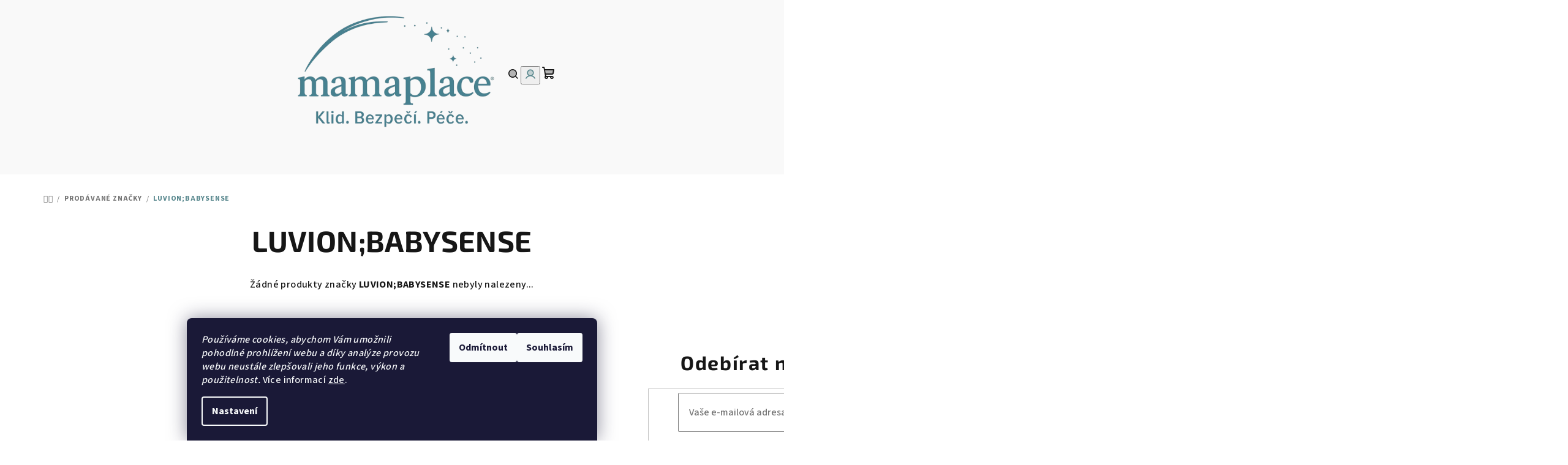

--- FILE ---
content_type: text/html; charset=utf-8
request_url: https://www.mamaplace.cz/znacka/luvion-babysense/
body_size: 18704
content:
<!doctype html><html lang="cs" dir="ltr" class="header-background-light external-fonts-loaded"><head><meta charset="utf-8" /><meta name="viewport" content="width=device-width,initial-scale=1" /><title>LUVION;BABYSENSE - MamaPlace</title><link rel="preconnect" href="https://cdn.myshoptet.com" /><link rel="dns-prefetch" href="https://cdn.myshoptet.com" /><link rel="preload" href="https://cdn.myshoptet.com/prj/dist/master/cms/libs/jquery/jquery-1.11.3.min.js" as="script" /><link href="https://cdn.myshoptet.com/prj/dist/master/cms/templates/frontend_templates/shared/css/font-face/source-sans-3.css" rel="stylesheet"><link href="https://cdn.myshoptet.com/prj/dist/master/cms/templates/frontend_templates/shared/css/font-face/exo-2.css" rel="stylesheet"><link href="https://cdn.myshoptet.com/prj/dist/master/shop/dist/font-shoptet-14.css.d90e56d0dd782c13aabd.css" rel="stylesheet"><script>
dataLayer = [];
dataLayer.push({'shoptet' : {
    "pageId": -24,
    "pageType": "article",
    "currency": "CZK",
    "currencyInfo": {
        "decimalSeparator": ",",
        "exchangeRate": 1,
        "priceDecimalPlaces": 2,
        "symbol": "K\u010d",
        "symbolLeft": 0,
        "thousandSeparator": " "
    },
    "language": "cs",
    "projectId": 358031,
    "cartInfo": {
        "id": null,
        "freeShipping": false,
        "freeShippingFrom": 999,
        "leftToFreeGift": {
            "formattedPrice": "0 K\u010d",
            "priceLeft": 0
        },
        "freeGift": false,
        "leftToFreeShipping": {
            "priceLeft": 999,
            "dependOnRegion": 0,
            "formattedPrice": "999 K\u010d"
        },
        "discountCoupon": [],
        "getNoBillingShippingPrice": {
            "withoutVat": 0,
            "vat": 0,
            "withVat": 0
        },
        "cartItems": [],
        "taxMode": "ORDINARY"
    },
    "cart": [],
    "customer": {
        "priceRatio": 1,
        "priceListId": 1,
        "groupId": null,
        "registered": false,
        "mainAccount": false
    }
}});
dataLayer.push({'cookie_consent' : {
    "marketing": "denied",
    "analytics": "denied"
}});
document.addEventListener('DOMContentLoaded', function() {
    shoptet.consent.onAccept(function(agreements) {
        if (agreements.length == 0) {
            return;
        }
        dataLayer.push({
            'cookie_consent' : {
                'marketing' : (agreements.includes(shoptet.config.cookiesConsentOptPersonalisation)
                    ? 'granted' : 'denied'),
                'analytics': (agreements.includes(shoptet.config.cookiesConsentOptAnalytics)
                    ? 'granted' : 'denied')
            },
            'event': 'cookie_consent'
        });
    });
});
</script>
<meta property="og:type" content="website"><meta property="og:site_name" content="mamaplace.cz"><meta property="og:url" content="https://www.mamaplace.cz/znacka/luvion-babysense/"><meta property="og:title" content="LUVION;BABYSENSE - MamaPlace"><meta name="author" content="MamaPlace"><meta name="web_author" content="Shoptet.cz"><meta name="dcterms.rightsHolder" content="www.mamaplace.cz"><meta name="robots" content="index,follow"><meta property="og:image" content="https://cdn.myshoptet.com/usr/www.mamaplace.cz/user/front_images/ogImage/hp.jpg?t=1769740497"><meta property="og:description" content="LUVION;BABYSENSE"><meta name="description" content="LUVION;BABYSENSE"><style>:root {--color-primary: #F9F9F9;--color-primary-h: 0;--color-primary-s: 0%;--color-primary-l: 98%;--color-primary-hover: #E2EBEC;--color-primary-hover-h: 186;--color-primary-hover-s: 21%;--color-primary-hover-l: 91%;--color-secondary: #56868C;--color-secondary-h: 187;--color-secondary-s: 24%;--color-secondary-l: 44%;--color-secondary-hover: #56868C;--color-secondary-hover-h: 187;--color-secondary-hover-s: 24%;--color-secondary-hover-l: 44%;--color-tertiary: #F9F9F9;--color-tertiary-h: 0;--color-tertiary-s: 0%;--color-tertiary-l: 98%;--color-tertiary-hover: #161616;--color-tertiary-hover-h: 0;--color-tertiary-hover-s: 0%;--color-tertiary-hover-l: 9%;--color-header-background: #ffffff;--template-font: "Source Sans 3";--template-headings-font: "Exo 2";--header-background-url: url("[data-uri]");--cookies-notice-background: #1A1937;--cookies-notice-color: #F8FAFB;--cookies-notice-button-hover: #f5f5f5;--cookies-notice-link-hover: #27263f;--templates-update-management-preview-mode-content: "Náhled aktualizací šablony je aktivní pro váš prohlížeč."}</style>
    
    <link href="https://cdn.myshoptet.com/prj/dist/master/shop/dist/main-14.less.49334c2a0bd7c3ed0f9c.css" rel="stylesheet" />
                <link href="https://cdn.myshoptet.com/prj/dist/master/shop/dist/mobile-header-v1-14.less.10721fb2626f6cacd20c.css" rel="stylesheet" />
    
    <script>var shoptet = shoptet || {};</script>
    <script src="https://cdn.myshoptet.com/prj/dist/master/shop/dist/main-3g-header.js.27c4444ba5dd6be3416d.js"></script>
<!-- User include --><!-- api 427(81) html code header -->
<link rel="stylesheet" href="https://cdn.myshoptet.com/usr/api2.dklab.cz/user/documents/_doplnky/instagram/358031/11/358031_11.css" type="text/css" /><style>
        :root {
            --dklab-instagram-header-color: #000000;  
            --dklab-instagram-header-background: #DDDDDD;  
            --dklab-instagram-font-weight: 700;
            --dklab-instagram-font-size: 180%;
            --dklab-instagram-logoUrl: url(https://cdn.myshoptet.com/usr/api2.dklab.cz/user/documents/_doplnky/instagram/img/logo-duha.png); 
            --dklab-instagram-logo-size-width: 40px;
            --dklab-instagram-logo-size-height: 40px;                        
            --dklab-instagram-hover-content: 0;                        
            --dklab-instagram-padding: 2px;                        
            --dklab-instagram-border-color: #888888;
            
        }
        </style>
<!-- api 473(125) html code header -->

                <style>
                    #order-billing-methods .radio-wrapper[data-guid="2a61f56a-5352-11ec-90ab-b8ca3a6a5ac4"]:not(.cgapplepay), #order-billing-methods .radio-wrapper[data-guid="ee401e35-9b1e-11ed-90ab-b8ca3a6a5ac4"]:not(.cggooglepay), #order-billing-methods .radio-wrapper[data-guid="ee535807-9b1e-11ed-90ab-b8ca3a6a5ac4"]:not(.cggooglepay) {
                        display: none;
                    }
                </style>
                <script type="text/javascript">
                    document.addEventListener('DOMContentLoaded', function() {
                        if (getShoptetDataLayer('pageType') === 'billingAndShipping') {
                            
                try {
                    if (window.ApplePaySession && window.ApplePaySession.canMakePayments()) {
                        
                        if (document.querySelector('#order-billing-methods .radio-wrapper[data-guid="2a61f56a-5352-11ec-90ab-b8ca3a6a5ac4"]')) {
                            document.querySelector('#order-billing-methods .radio-wrapper[data-guid="2a61f56a-5352-11ec-90ab-b8ca3a6a5ac4"]').classList.add('cgapplepay');
                        }
                        
                    }
                } catch (err) {} 
            
                            
                const cgBaseCardPaymentMethod = {
                        type: 'CARD',
                        parameters: {
                            allowedAuthMethods: ["PAN_ONLY", "CRYPTOGRAM_3DS"],
                            allowedCardNetworks: [/*"AMEX", "DISCOVER", "INTERAC", "JCB",*/ "MASTERCARD", "VISA"]
                        }
                };
                
                function cgLoadScript(src, callback)
                {
                    var s,
                        r,
                        t;
                    r = false;
                    s = document.createElement('script');
                    s.type = 'text/javascript';
                    s.src = src;
                    s.onload = s.onreadystatechange = function() {
                        if ( !r && (!this.readyState || this.readyState == 'complete') )
                        {
                            r = true;
                            callback();
                        }
                    };
                    t = document.getElementsByTagName('script')[0];
                    t.parentNode.insertBefore(s, t);
                } 
                
                function cgGetGoogleIsReadyToPayRequest() {
                    return Object.assign(
                        {},
                        {
                            apiVersion: 2,
                            apiVersionMinor: 0
                        },
                        {
                            allowedPaymentMethods: [cgBaseCardPaymentMethod]
                        }
                    );
                }

                function onCgGooglePayLoaded() {
                    let paymentsClient = new google.payments.api.PaymentsClient({environment: 'PRODUCTION'});
                    paymentsClient.isReadyToPay(cgGetGoogleIsReadyToPayRequest()).then(function(response) {
                        if (response.result) {
                            
                        if (document.querySelector('#order-billing-methods .radio-wrapper[data-guid="ee401e35-9b1e-11ed-90ab-b8ca3a6a5ac4"]')) {
                            document.querySelector('#order-billing-methods .radio-wrapper[data-guid="ee401e35-9b1e-11ed-90ab-b8ca3a6a5ac4"]').classList.add('cggooglepay');
                        }
                        

                        if (document.querySelector('#order-billing-methods .radio-wrapper[data-guid="ee535807-9b1e-11ed-90ab-b8ca3a6a5ac4"]')) {
                            document.querySelector('#order-billing-methods .radio-wrapper[data-guid="ee535807-9b1e-11ed-90ab-b8ca3a6a5ac4"]').classList.add('cggooglepay');
                        }
                        	 	 	 	 	 
                        }
                    })
                    .catch(function(err) {});
                }
                
                cgLoadScript('https://pay.google.com/gp/p/js/pay.js', onCgGooglePayLoaded);
            
                        }
                    });
                </script> 
                
<!-- api 608(256) html code header -->
<link rel="stylesheet" href="https://cdn.myshoptet.com/usr/api2.dklab.cz/user/documents/_doplnky/bannery/358031/3580/358031_3580.css" type="text/css" /><style>
        :root {
            --dklab-bannery-b-hp-padding: 15px;
            --dklab-bannery-b-hp-box-padding: 0px;
            --dklab-bannery-b-hp-big-screen: 33.333%;
            --dklab-bannery-b-hp-medium-screen: 33.333%;
            --dklab-bannery-b-hp-small-screen: 33.333%;
            --dklab-bannery-b-hp-tablet-screen: 33.333%;
            --dklab-bannery-b-hp-mobile-screen: 100%;

            --dklab-bannery-i-hp-icon-color: #56868C;
            --dklab-bannery-i-hp-color: #56868C;
            --dklab-bannery-i-hp-background: #FFFFFF;            
            
            --dklab-bannery-i-d-icon-color: #4EB1BA;
            --dklab-bannery-i-d-color: #4EB1BA;
            --dklab-bannery-i-d-background: #FFFFFF;


            --dklab-bannery-i-hp-w-big-screen: 4;
            --dklab-bannery-i-hp-w-medium-screen: 4;
            --dklab-bannery-i-hp-w-small-screen: 4;
            --dklab-bannery-i-hp-w-tablet-screen: 4;
            --dklab-bannery-i-hp-w-mobile-screen: 2;
            
            --dklab-bannery-i-d-w-big-screen: 4;
            --dklab-bannery-i-d-w-medium-screen: 4;
            --dklab-bannery-i-d-w-small-screen: 4;
            --dklab-bannery-i-d-w-tablet-screen: 4;
            --dklab-bannery-i-d-w-mobile-screen: 2;

        }</style>
<!-- service 427(81) html code header -->
<link rel="stylesheet" href="https://cdn.myshoptet.com/usr/api2.dklab.cz/user/documents/_doplnky/instagram/font/instagramplus.css" type="text/css" />

<!-- service 608(256) html code header -->
<link rel="stylesheet" href="https://cdn.myshoptet.com/usr/api.dklab.cz/user/documents/fontawesome/css/all.css?v=1.02" type="text/css" />
<!-- project html code header -->
<!-- Elfsight Announcement Bar | Banerek na SNUZA CZ -->
<script src="https://static.elfsight.com/platform/platform.js" async></script>
<div class="elfsight-app-15e4b126-6e0b-4d4d-8a52-9872b02892d3" data-elfsight-app-lazy></div>




<!-- Elfsight Button | Sleva 10 % za trpělivost” -->
<script src="https://elfsightcdn.com/platform.js" async></script>
<div class="elfsight-app-84582943-1cf4-4e51-88fb-0cfabedbd39b" data-elfsight-app-lazy></div>




<!-- Elfsight Popup | Natulino wraca do czech -->
<script src="https://elfsightcdn.com/platform.js" async></script>
<div class="elfsight-app-b4d7ded0-cb03-4bae-94af-e6986a2fabca" data-elfsight-app-lazy></div>



<!-- MailerLite Universal -->
<script>
    (function(w,d,e,u,f,l,n){w[f]=w[f]||function(){(w[f].q=w[f].q||[])
    .push(arguments);},l=d.createElement(e),l.async=1,l.src=u,
    n=d.getElementsByTagName(e)[0],n.parentNode.insertBefore(l,n);})
    (window,document,'script','https://assets.mailerlite.com/js/universal.js','ml');
    ml('account', '131851');
</script>
<!-- End MailerLite Universal -->

<!-- Elfsight Button | Poradnik mamaplace cz -->
<script src="https://elfsightcdn.com/platform.js" async></script>
<div class="elfsight-app-a979eb0b-d393-4746-9005-9f76419acc1e" data-elfsight-app-lazy></div>

<!-- Elfsight Popup | Poradnik Natulino Copy -->
<script src="https://elfsightcdn.com/platform.js" async></script>
<div class="elfsight-app-8a0b90e2-9012-41c3-9229-68b5a527484d" data-elfsight-app-lazy></div>

<!-- /User include --><link rel="shortcut icon" href="/favicon.ico" type="image/x-icon" /><link rel="canonical" href="https://www.mamaplace.cz/znacka/luvion-babysense/" />    <script>
        var _hwq = _hwq || [];
        _hwq.push(['setKey', 'BC35BB971171B2E2382F29CE35372629']);
        _hwq.push(['setTopPos', '30']);
        _hwq.push(['showWidget', '22']);
        (function() {
            var ho = document.createElement('script');
            ho.src = 'https://cz.im9.cz/direct/i/gjs.php?n=wdgt&sak=BC35BB971171B2E2382F29CE35372629';
            var s = document.getElementsByTagName('script')[0]; s.parentNode.insertBefore(ho, s);
        })();
    </script>
    <!-- Global site tag (gtag.js) - Google Analytics -->
    <script async src="https://www.googletagmanager.com/gtag/js?id=UA-9736616-28"></script>
    <script>
        
        window.dataLayer = window.dataLayer || [];
        function gtag(){dataLayer.push(arguments);}
        

                    console.debug('default consent data');

            gtag('consent', 'default', {"ad_storage":"denied","analytics_storage":"denied","ad_user_data":"denied","ad_personalization":"denied","wait_for_update":500});
            dataLayer.push({
                'event': 'default_consent'
            });
        
        gtag('js', new Date());

                gtag('config', 'UA-9736616-28', { 'groups': "UA" });
        
        
        
        
        
        
        
        
        
        
        
        
        
        
        
        
        
        
        
        
        document.addEventListener('DOMContentLoaded', function() {
            if (typeof shoptet.tracking !== 'undefined') {
                for (var id in shoptet.tracking.bannersList) {
                    gtag('event', 'view_promotion', {
                        "send_to": "UA",
                        "promotions": [
                            {
                                "id": shoptet.tracking.bannersList[id].id,
                                "name": shoptet.tracking.bannersList[id].name,
                                "position": shoptet.tracking.bannersList[id].position
                            }
                        ]
                    });
                }
            }

            shoptet.consent.onAccept(function(agreements) {
                if (agreements.length !== 0) {
                    console.debug('gtag consent accept');
                    var gtagConsentPayload =  {
                        'ad_storage': agreements.includes(shoptet.config.cookiesConsentOptPersonalisation)
                            ? 'granted' : 'denied',
                        'analytics_storage': agreements.includes(shoptet.config.cookiesConsentOptAnalytics)
                            ? 'granted' : 'denied',
                                                                                                'ad_user_data': agreements.includes(shoptet.config.cookiesConsentOptPersonalisation)
                            ? 'granted' : 'denied',
                        'ad_personalization': agreements.includes(shoptet.config.cookiesConsentOptPersonalisation)
                            ? 'granted' : 'denied',
                        };
                    console.debug('update consent data', gtagConsentPayload);
                    gtag('consent', 'update', gtagConsentPayload);
                    dataLayer.push(
                        { 'event': 'update_consent' }
                    );
                }
            });
        });
    </script>
</head><body class="desktop id--24 in-znacka template-14 type-manufacturer-detail one-column-body columns-4 smart-labels-active ums_forms_redesign--off ums_a11y_category_page--on ums_discussion_rating_forms--off ums_flags_display_unification--on ums_a11y_login--on mobile-header-version-1"><noscript>
    <style>
        #header {
            padding-top: 0;
            position: relative !important;
            top: 0;
        }
        .header-navigation {
            position: relative !important;
        }
        .overall-wrapper {
            margin: 0 !important;
        }
        body:not(.ready) {
            visibility: visible !important;
        }
    </style>
    <div class="no-javascript">
        <div class="no-javascript__title">Musíte změnit nastavení vašeho prohlížeče</div>
        <div class="no-javascript__text">Podívejte se na: <a href="https://www.google.com/support/bin/answer.py?answer=23852">Jak povolit JavaScript ve vašem prohlížeči</a>.</div>
        <div class="no-javascript__text">Pokud používáte software na blokování reklam, může být nutné povolit JavaScript z této stránky.</div>
        <div class="no-javascript__text">Děkujeme.</div>
    </div>
</noscript>

        <div id="fb-root"></div>
        <script>
            window.fbAsyncInit = function() {
                FB.init({
                    autoLogAppEvents : true,
                    xfbml            : true,
                    version          : 'v24.0'
                });
            };
        </script>
        <script async defer crossorigin="anonymous" src="https://connect.facebook.net/cs_CZ/sdk.js#xfbml=1&version=v24.0"></script>    <div class="siteCookies siteCookies--bottom siteCookies--dark js-siteCookies" role="dialog" data-testid="cookiesPopup" data-nosnippet>
        <div class="siteCookies__form">
            <div class="siteCookies__content">
                <div class="siteCookies__text">
                    <em>Používáme cookies, abychom Vám umožnili pohodlné prohlížení webu a díky analýze provozu webu neustále zlepšovali jeho funkce, výkon a použitelnost.</em> Více informací <a href="http://www.mamaplace.cz/podminky-ochrany-osobnich-udaju/" target="\">zde</a>.
                </div>
                <p class="siteCookies__links">
                    <button class="siteCookies__link js-cookies-settings" aria-label="Nastavení cookies" data-testid="cookiesSettings">Nastavení</button>
                </p>
            </div>
            <div class="siteCookies__buttonWrap">
                                    <button class="siteCookies__button js-cookiesConsentSubmit" value="reject" aria-label="Odmítnout cookies" data-testid="buttonCookiesReject">Odmítnout</button>
                                <button class="siteCookies__button js-cookiesConsentSubmit" value="all" aria-label="Přijmout cookies" data-testid="buttonCookiesAccept">Souhlasím</button>
            </div>
        </div>
        <script>
            document.addEventListener("DOMContentLoaded", () => {
                const siteCookies = document.querySelector('.js-siteCookies');
                document.addEventListener("scroll", shoptet.common.throttle(() => {
                    const st = document.documentElement.scrollTop;
                    if (st > 1) {
                        siteCookies.classList.add('siteCookies--scrolled');
                    } else {
                        siteCookies.classList.remove('siteCookies--scrolled');
                    }
                }, 100));
            });
        </script>
    </div>
<a href="#content" class="skip-link sr-only">Přejít na obsah</a><div class="overall-wrapper"><header id="header">
        <div class="header-top">
            <div class="container navigation-wrapper header-top-wrapper">
                <div class="navigation-tools">
                                    </div>
                <div class="site-name"><a href="/" data-testid="linkWebsiteLogo"><img src="https://cdn.myshoptet.com/usr/www.mamaplace.cz/user/logos/mamaplace_logo_bez_t__a.png" alt="MamaPlace" fetchpriority="low" /></a></div>                <div class="navigation-buttons">
                    <a href="#" class="toggle-window" data-target="search" data-testid="linkSearchIcon"><i class="icon-search"></i><span class="sr-only">Hledat</span></a>
                                                                                                                                            <button class="top-nav-button top-nav-button-login toggle-window" type="button" data-target="login" aria-haspopup="dialog" aria-expanded="false" aria-controls="login" data-testid="signin">
                                        <i class="icon-login"></i><span class="sr-only">Přihlášení</span>
                                    </button>
                                                                                                                                
    <a href="/kosik/" class="btn btn-icon toggle-window cart-count" data-target="cart" data-testid="headerCart" rel="nofollow" aria-haspopup="dialog" aria-expanded="false" aria-controls="cart-widget">
        <span class="icon-cart"></span>
                <span class="sr-only">Nákupní košík</span>
        
    
            </a>
                    <a href="#" class="toggle-window" data-target="navigation" data-testid="hamburgerMenu"></a>
                </div>
                <div class="user-action">
                                            <div class="user-action-in">
            <div id="login" class="user-action-login popup-widget login-widget" role="dialog" aria-labelledby="loginHeading">
        <div class="popup-widget-inner">
                            <h2 id="loginHeading">Přihlášení k vašemu účtu</h2><div id="customerLogin"><form action="/action/Customer/Login/" method="post" id="formLoginIncluded" class="csrf-enabled formLogin" data-testid="formLogin"><input type="hidden" name="referer" value="" /><div class="form-group"><div class="input-wrapper email js-validated-element-wrapper no-label"><input type="email" name="email" class="form-control" autofocus placeholder="E-mailová adresa (např. jan@novak.cz)" data-testid="inputEmail" autocomplete="email" required /></div></div><div class="form-group"><div class="input-wrapper password js-validated-element-wrapper no-label"><input type="password" name="password" class="form-control" placeholder="Heslo" data-testid="inputPassword" autocomplete="current-password" required /><span class="no-display">Nemůžete vyplnit toto pole</span><input type="text" name="surname" value="" class="no-display" /></div></div><div class="form-group"><div class="login-wrapper"><button type="submit" class="btn btn-secondary btn-text btn-login" data-testid="buttonSubmit">Přihlásit se</button><div class="password-helper"><a href="/registrace/" data-testid="signup" rel="nofollow">Nová registrace</a><a href="/klient/zapomenute-heslo/" rel="nofollow">Zapomenuté heslo</a></div></div></div></form>
</div>                    </div>
    </div>

        <div id="cart-widget" class="user-action-cart popup-widget cart-widget loader-wrapper" data-testid="popupCartWidget" role="dialog" aria-hidden="true">
        <div class="popup-widget-inner cart-widget-inner place-cart-here">
            <div class="loader-overlay">
                <div class="loader"></div>
            </div>
        </div>
    </div>

        <div class="user-action-search popup-widget search-widget search stay-open" itemscope itemtype="https://schema.org/WebSite" data-testid="searchWidget">
        <span href="#" class="search-widget-close toggle-window" data-target="search" data-testid="linkSearchIcon"></span>
        <meta itemprop="headline" content="Prodávané značky"/><meta itemprop="url" content="https://www.mamaplace.cz"/><meta itemprop="text" content="LUVION;BABYSENSE"/>        <form action="/action/ProductSearch/prepareString/" method="post"
    id="formSearchForm" class="search-form compact-form js-search-main"
    itemprop="potentialAction" itemscope itemtype="https://schema.org/SearchAction" data-testid="searchForm">
    <fieldset>
        <meta itemprop="target"
            content="https://www.mamaplace.cz/vyhledavani/?string={string}"/>
        <input type="hidden" name="language" value="cs"/>
        
    <span class="search-form-input-group">
        
    <span class="search-input-icon" aria-hidden="true"></span>

<input
    type="search"
    name="string"
        class="query-input form-control search-input js-search-input"
    placeholder="Napište, co hledáte"
    autocomplete="off"
    required
    itemprop="query-input"
    aria-label="Vyhledávání"
    data-testid="searchInput"
>
        <button type="submit" class="btn btn-default search-button" data-testid="searchBtn">Hledat</button>
    </span>

    </fieldset>
</form>
    </div>
</div>
                                    </div>
            </div>
        </div>
        <div class="header-bottom">
            <div class="navigation-wrapper header-bottom-wrapper">
                <nav id="navigation" aria-label="Hlavní menu" data-collapsible="true"><div class="navigation-in menu"><ul class="menu-level-1" role="menubar" data-testid="headerMenuItems"><li class="menu-item-966 ext" role="none"><a href="/natulino-spaci-pytle/" data-testid="headerMenuItem" role="menuitem" aria-haspopup="true" aria-expanded="false"><b>Spací pytle</b><span class="submenu-arrow"></span></a><ul class="menu-level-2" aria-label="Spací pytle" tabindex="-1" role="menu"><li class="menu-item-1700" role="none"><a href="/zaco/" class="menu-image" data-testid="headerMenuItem" tabindex="-1" aria-hidden="true"><img src="data:image/svg+xml,%3Csvg%20width%3D%22140%22%20height%3D%22100%22%20xmlns%3D%22http%3A%2F%2Fwww.w3.org%2F2000%2Fsvg%22%3E%3C%2Fsvg%3E" alt="" aria-hidden="true" width="140" height="100"  data-src="https://cdn.myshoptet.com/usr/www.mamaplace.cz/user/categories/thumb/kopia_img_3615.jpg" fetchpriority="low" /></a><div><a href="/zaco/" data-testid="headerMenuItem" role="menuitem"><span>Za co si maminky zamilovaly spací pytle Natulino?</span></a>
                        </div></li><li class="menu-item-1671" role="none"><a href="/jak-vybrat-spacacek/" class="menu-image" data-testid="headerMenuItem" tabindex="-1" aria-hidden="true"><img src="data:image/svg+xml,%3Csvg%20width%3D%22140%22%20height%3D%22100%22%20xmlns%3D%22http%3A%2F%2Fwww.w3.org%2F2000%2Fsvg%22%3E%3C%2Fsvg%3E" alt="" aria-hidden="true" width="140" height="100"  data-src="https://cdn.myshoptet.com/usr/www.mamaplace.cz/user/categories/thumb/8ad4b87a-86f1-4742-b770-d5e32b9dc153.jpg" fetchpriority="low" /></a><div><a href="/jak-vybrat-spacacek/" data-testid="headerMenuItem" role="menuitem"><span>Jak vybrat spacáček?</span></a>
                        </div></li><li class="menu-item-969 has-third-level" role="none"><a href="/letni-spaci-pytel-natulino-superlite/" class="menu-image" data-testid="headerMenuItem" tabindex="-1" aria-hidden="true"><img src="data:image/svg+xml,%3Csvg%20width%3D%22140%22%20height%3D%22100%22%20xmlns%3D%22http%3A%2F%2Fwww.w3.org%2F2000%2Fsvg%22%3E%3C%2Fsvg%3E" alt="" aria-hidden="true" width="140" height="100"  data-src="https://cdn.myshoptet.com/usr/www.mamaplace.cz/user/categories/thumb/pol_pl_spiworek-do-spania-dla-niemowlat-natulino-r-naturals-ciemnorozowy-100-organic-cotton-gots-21-24-c-2-warstwowy-nieocieplony-9010_1.png" fetchpriority="low" /></a><div><a href="/letni-spaci-pytel-natulino-superlite/" data-testid="headerMenuItem" role="menuitem"><span>Letní spací pytel SUPERLITE</span></a>
                                                    <ul class="menu-level-3" role="menu">
                                                                    <li class="menu-item-999" role="none">
                                        <a href="/velikost-n--0---3-mesicu/" data-testid="headerMenuItem" role="menuitem">
                                            Velikost N (0 – 3 měsíců)</a>                                    </li>
                                                                    <li class="menu-item-990" role="none">
                                        <a href="/velikost-s--0---6-mesicu/" data-testid="headerMenuItem" role="menuitem">
                                            Velikost S (0 – 6 měsíců)</a>                                    </li>
                                                                    <li class="menu-item-993" role="none">
                                        <a href="/velikost-m--6---12-mesicu/" data-testid="headerMenuItem" role="menuitem">
                                            Velikost M (6 – 12 měsíců)</a>                                    </li>
                                                                    <li class="menu-item-996" role="none">
                                        <a href="/velikost-l--12---18-mesicu/" data-testid="headerMenuItem" role="menuitem">
                                            Velikost L (12 – 18 měsíců)</a>                                    </li>
                                                            </ul>
                        </div></li><li class="menu-item-1014 has-third-level" role="none"><a href="/spaci-pytel-jaro-podzim-babycomfort/" class="menu-image" data-testid="headerMenuItem" tabindex="-1" aria-hidden="true"><img src="data:image/svg+xml,%3Csvg%20width%3D%22140%22%20height%3D%22100%22%20xmlns%3D%22http%3A%2F%2Fwww.w3.org%2F2000%2Fsvg%22%3E%3C%2Fsvg%3E" alt="" aria-hidden="true" width="140" height="100"  data-src="https://cdn.myshoptet.com/usr/www.mamaplace.cz/user/categories/thumb/pol_pl_spiworek-do-spania-dla-niemowlat-natulino-r-naturals-bezowy-100-organic-cotton-gots-21-24-c-2-warstwowy-nieocieplony-9006_2.png" fetchpriority="low" /></a><div><a href="/spaci-pytel-jaro-podzim-babycomfort/" data-testid="headerMenuItem" role="menuitem"><span>Celoroční lehké spací pytle</span></a>
                                                    <ul class="menu-level-3" role="menu">
                                                                    <li class="menu-item-1017" role="none">
                                        <a href="/velikost-n--0---3-mesice/" data-testid="headerMenuItem" role="menuitem">
                                            Velikost N (0 – 3 měsíce)</a>                                    </li>
                                                                    <li class="menu-item-1020" role="none">
                                        <a href="/velikost-s--0---6-mesicu-2/" data-testid="headerMenuItem" role="menuitem">
                                            Velikost S (0 – 6 měsíců)</a>                                    </li>
                                                                    <li class="menu-item-1023" role="none">
                                        <a href="/velikost-m--6---12-mesicu-2/" data-testid="headerMenuItem" role="menuitem">
                                            Velikost M (6 – 12 měsíců)</a>                                    </li>
                                                                    <li class="menu-item-1026" role="none">
                                        <a href="/velikost-l--12---18-mesicu-2/" data-testid="headerMenuItem" role="menuitem">
                                            Velikost L (12 – 18 měsíců)</a>                                    </li>
                                                                    <li class="menu-item-1182" role="none">
                                        <a href="/velikost-l-s--nohavicemi--vel--80-92/" data-testid="headerMenuItem" role="menuitem">
                                            Velikost L s  nohavicemi (vel. 80/92)</a>                                    </li>
                                                                    <li class="menu-item-1185" role="none">
                                        <a href="/velikost-xl-s-nohavicemi--vel--92-110/" data-testid="headerMenuItem" role="menuitem">
                                            Velikost XL s nohavicemi (vel. 92/110)</a>                                    </li>
                                                            </ul>
                        </div></li><li class="menu-item-1038 has-third-level" role="none"><a href="/zimni-spaci-pytel-cosynites/" class="menu-image" data-testid="headerMenuItem" tabindex="-1" aria-hidden="true"><img src="data:image/svg+xml,%3Csvg%20width%3D%22140%22%20height%3D%22100%22%20xmlns%3D%22http%3A%2F%2Fwww.w3.org%2F2000%2Fsvg%22%3E%3C%2Fsvg%3E" alt="" aria-hidden="true" width="140" height="100"  data-src="https://cdn.myshoptet.com/usr/www.mamaplace.cz/user/categories/thumb/pol_pl_spiworek-do-spania-dla-niemowlat-natulino-r-naturals-seledyn-100-organic-cotton-gots-21-24-c-2-warstwowy-nieocieplony-9008_1.png" fetchpriority="low" /></a><div><a href="/zimni-spaci-pytel-cosynites/" data-testid="headerMenuItem" role="menuitem"><span>Celoroční teplé spací pytle</span></a>
                                                    <ul class="menu-level-3" role="menu">
                                                                    <li class="menu-item-1041" role="none">
                                        <a href="/velikost-n--0---3-mesice-2/" data-testid="headerMenuItem" role="menuitem">
                                            Velikost N (0 – 3 měsíce)</a>                                    </li>
                                                                    <li class="menu-item-1044" role="none">
                                        <a href="/velikost-s--0---6-mesicu-3/" data-testid="headerMenuItem" role="menuitem">
                                            Velikost S (0 – 6 měsíců)</a>                                    </li>
                                                                    <li class="menu-item-1047" role="none">
                                        <a href="/velikost-m--6---12-mesicu-3/" data-testid="headerMenuItem" role="menuitem">
                                            Velikost M (6 – 12 měsíců)</a>                                    </li>
                                                                    <li class="menu-item-1053" role="none">
                                        <a href="/velikost-l--12---18-mesicu-3/" data-testid="headerMenuItem" role="menuitem">
                                            Velikost L (12 – 18 měsíců)</a>                                    </li>
                                                            </ul>
                        </div></li><li class="menu-item-1176 has-third-level" role="none"><a href="/spaci-pytel-s--nohavicemi-natulino-little-walkers/" class="menu-image" data-testid="headerMenuItem" tabindex="-1" aria-hidden="true"><img src="data:image/svg+xml,%3Csvg%20width%3D%22140%22%20height%3D%22100%22%20xmlns%3D%22http%3A%2F%2Fwww.w3.org%2F2000%2Fsvg%22%3E%3C%2Fsvg%3E" alt="" aria-hidden="true" width="140" height="100"  data-src="https://cdn.myshoptet.com/usr/www.mamaplace.cz/user/categories/thumb/pol_pl_spiworek-do-spania-z-nogawkami-natulino-r-naturals-little-walkers-ciemnoniebieski-100-organic-cotton-gots-21-24-c-2-warstwowy-nieocieplony-9030_2.jpg" fetchpriority="low" /></a><div><a href="/spaci-pytel-s--nohavicemi-natulino-little-walkers/" data-testid="headerMenuItem" role="menuitem"><span>Spací pytel s  nohavicemi LITTLE WALKERS</span></a>
                                                    <ul class="menu-level-3" role="menu">
                                                                    <li class="menu-item-1347" role="none">
                                        <a href="/letni-spaci-pytel-s-nohavicemi/" data-testid="headerMenuItem" role="menuitem">
                                            Letní spací pytel s nohavicemi</a>                                    </li>
                                                                    <li class="menu-item-1179" role="none">
                                        <a href="/spaci-pytel-natulino--babycomfort/" data-testid="headerMenuItem" role="menuitem">
                                            Celoroční lehké spací pytle</a>                                    </li>
                                                                    <li class="menu-item-1218" role="none">
                                        <a href="/zimni-spaci-pytel-s-nohavicemi/" data-testid="headerMenuItem" role="menuitem">
                                            Celoroční teplé spací pytle</a>                                    </li>
                                                            </ul>
                        </div></li><li class="menu-item-1736" role="none"><a href="/pureair/" class="menu-image" data-testid="headerMenuItem" tabindex="-1" aria-hidden="true"><img src="data:image/svg+xml,%3Csvg%20width%3D%22140%22%20height%3D%22100%22%20xmlns%3D%22http%3A%2F%2Fwww.w3.org%2F2000%2Fsvg%22%3E%3C%2Fsvg%3E" alt="" aria-hidden="true" width="140" height="100"  data-src="https://cdn.myshoptet.com/usr/www.mamaplace.cz/user/categories/thumb/projekt_bez_nazwy_(9).png" fetchpriority="low" /></a><div><a href="/pureair/" data-testid="headerMenuItem" role="menuitem"><span>MAMAPLACE - LIMITOVANÁ VÁNOČNÍ EDICE</span></a>
                        </div></li></ul></li>
<li class="menu-item-1212 ext" role="none"><a href="/monitory-dechu/" data-testid="headerMenuItem" role="menuitem" aria-haspopup="true" aria-expanded="false"><b>Monitory dechu</b><span class="submenu-arrow"></span></a><ul class="menu-level-2" aria-label="Monitory dechu" tabindex="-1" role="menu"><li class="menu-item-1131 has-third-level" role="none"><a href="/snuza-monitory-dechu/" class="menu-image" data-testid="headerMenuItem" tabindex="-1" aria-hidden="true"><img src="data:image/svg+xml,%3Csvg%20width%3D%22140%22%20height%3D%22100%22%20xmlns%3D%22http%3A%2F%2Fwww.w3.org%2F2000%2Fsvg%22%3E%3C%2Fsvg%3E" alt="" aria-hidden="true" width="140" height="100"  data-src="https://cdn.myshoptet.com/usr/www.mamaplace.cz/user/categories/thumb/snuza_hero-1.png" fetchpriority="low" /></a><div><a href="/snuza-monitory-dechu/" data-testid="headerMenuItem" role="menuitem"><span>Snuza monitory dechu</span></a>
                                                    <ul class="menu-level-3" role="menu">
                                                                    <li class="menu-item-1134" role="none">
                                        <a href="/zvyhodnene-sady-3/" data-testid="headerMenuItem" role="menuitem">
                                            Zvýhodněné sady</a>                                    </li>
                                                                    <li class="menu-item-1170" role="none">
                                        <a href="/snuza-pico/" data-testid="headerMenuItem" role="menuitem">
                                            SNUZA PICO 2</a>                                    </li>
                                                                    <li class="menu-item-1173" role="none">
                                        <a href="/snuza-hero-md/" data-testid="headerMenuItem" role="menuitem">
                                            SNUZA HERO MD</a>                                    </li>
                                                            </ul>
                        </div></li><li class="menu-item-1098 has-third-level" role="none"><a href="/babysense-monitory/" class="menu-image" data-testid="headerMenuItem" tabindex="-1" aria-hidden="true"><img src="data:image/svg+xml,%3Csvg%20width%3D%22140%22%20height%3D%22100%22%20xmlns%3D%22http%3A%2F%2Fwww.w3.org%2F2000%2Fsvg%22%3E%3C%2Fsvg%3E" alt="" aria-hidden="true" width="140" height="100"  data-src="https://cdn.myshoptet.com/usr/www.mamaplace.cz/user/categories/thumb/bs_7.jpg" fetchpriority="low" /></a><div><a href="/babysense-monitory/" data-testid="headerMenuItem" role="menuitem"><span>Babysense monitory</span></a>
                                                    <ul class="menu-level-3" role="menu">
                                                                    <li class="menu-item-1104" role="none">
                                        <a href="/zvyhodnene-sady-2/" data-testid="headerMenuItem" role="menuitem">
                                            Zvýhodněné sady</a>                                    </li>
                                                            </ul>
                        </div></li><li class="menu-item-1629" role="none"><a href="/prispevek-pojistovny-na-nakup-monitoru/" class="menu-image" data-testid="headerMenuItem" tabindex="-1" aria-hidden="true"><img src="data:image/svg+xml,%3Csvg%20width%3D%22140%22%20height%3D%22100%22%20xmlns%3D%22http%3A%2F%2Fwww.w3.org%2F2000%2Fsvg%22%3E%3C%2Fsvg%3E" alt="" aria-hidden="true" width="140" height="100"  data-src="https://cdn.myshoptet.com/usr/www.mamaplace.cz/user/categories/thumb/cpzp-logo-anniversary.png" fetchpriority="low" /></a><div><a href="/prispevek-pojistovny-na-nakup-monitoru/" data-testid="headerMenuItem" role="menuitem"><span>Příspěvek pojišťovny na nákup monitoru</span></a>
                        </div></li></ul></li>
<li class="menu-item-975 ext" role="none"><a href="/luvion-detske-videochuvicky/" data-testid="headerMenuItem" role="menuitem" aria-haspopup="true" aria-expanded="false"><b>Videochůvičky</b><span class="submenu-arrow"></span></a><ul class="menu-level-2" aria-label="Videochůvičky" tabindex="-1" role="menu"><li class="menu-item-1706" role="none"><a href="/top5/" class="menu-image" data-testid="headerMenuItem" tabindex="-1" aria-hidden="true"><img src="data:image/svg+xml,%3Csvg%20width%3D%22140%22%20height%3D%22100%22%20xmlns%3D%22http%3A%2F%2Fwww.w3.org%2F2000%2Fsvg%22%3E%3C%2Fsvg%3E" alt="" aria-hidden="true" width="140" height="100"  data-src="https://cdn.myshoptet.com/usr/www.mamaplace.cz/user/categories/thumb/yyyy1.jpg" fetchpriority="low" /></a><div><a href="/top5/" data-testid="headerMenuItem" role="menuitem"><span>TOP 5</span></a>
                        </div></li><li class="menu-item-1715" role="none"><a href="/chuvicky-s-video-displejem/" class="menu-image" data-testid="headerMenuItem" tabindex="-1" aria-hidden="true"><img src="data:image/svg+xml,%3Csvg%20width%3D%22140%22%20height%3D%22100%22%20xmlns%3D%22http%3A%2F%2Fwww.w3.org%2F2000%2Fsvg%22%3E%3C%2Fsvg%3E" alt="" aria-hidden="true" width="140" height="100"  data-src="https://cdn.myshoptet.com/usr/www.mamaplace.cz/user/categories/thumb/yyyy1-1.jpg" fetchpriority="low" /></a><div><a href="/chuvicky-s-video-displejem/" data-testid="headerMenuItem" role="menuitem"><span>Chůvičky s video displejem</span></a>
                        </div></li><li class="menu-item-1712" role="none"><a href="/wi-fi-chuvicky-do-telefonu/" class="menu-image" data-testid="headerMenuItem" tabindex="-1" aria-hidden="true"><img src="data:image/svg+xml,%3Csvg%20width%3D%22140%22%20height%3D%22100%22%20xmlns%3D%22http%3A%2F%2Fwww.w3.org%2F2000%2Fsvg%22%3E%3C%2Fsvg%3E" alt="" aria-hidden="true" width="140" height="100"  data-src="https://cdn.myshoptet.com/usr/www.mamaplace.cz/user/categories/thumb/x6.png" fetchpriority="low" /></a><div><a href="/wi-fi-chuvicky-do-telefonu/" data-testid="headerMenuItem" role="menuitem"><span>Wi-Fi chůvičky do telefonu</span></a>
                        </div></li><li class="menu-item-1697" role="none"><a href="/chuvicky-ai-s-umelou-inteligenci/" class="menu-image" data-testid="headerMenuItem" tabindex="-1" aria-hidden="true"><img src="data:image/svg+xml,%3Csvg%20width%3D%22140%22%20height%3D%22100%22%20xmlns%3D%22http%3A%2F%2Fwww.w3.org%2F2000%2Fsvg%22%3E%3C%2Fsvg%3E" alt="" aria-hidden="true" width="140" height="100"  data-src="https://cdn.myshoptet.com/usr/www.mamaplace.cz/user/categories/thumb/___.jpg" fetchpriority="low" /></a><div><a href="/chuvicky-ai-s-umelou-inteligenci/" data-testid="headerMenuItem" role="menuitem"><span>Chůvičky AI</span></a>
                        </div></li><li class="menu-item-1718" role="none"><a href="/chuvicky-connect-2v1---s-displejem-a-wi-fi/" class="menu-image" data-testid="headerMenuItem" tabindex="-1" aria-hidden="true"><img src="data:image/svg+xml,%3Csvg%20width%3D%22140%22%20height%3D%22100%22%20xmlns%3D%22http%3A%2F%2Fwww.w3.org%2F2000%2Fsvg%22%3E%3C%2Fsvg%3E" alt="" aria-hidden="true" width="140" height="100"  data-src="https://cdn.myshoptet.com/usr/www.mamaplace.cz/user/categories/thumb/x3.png" fetchpriority="low" /></a><div><a href="/chuvicky-connect-2v1---s-displejem-a-wi-fi/" data-testid="headerMenuItem" role="menuitem"><span>Chůvičky Connect 2v1 – s displejem a Wi-Fi</span></a>
                        </div></li><li class="menu-item-1101" role="none"><a href="/chuvicka-s-monitorem-dechu/" class="menu-image" data-testid="headerMenuItem" tabindex="-1" aria-hidden="true"><img src="data:image/svg+xml,%3Csvg%20width%3D%22140%22%20height%3D%22100%22%20xmlns%3D%22http%3A%2F%2Fwww.w3.org%2F2000%2Fsvg%22%3E%3C%2Fsvg%3E" alt="" aria-hidden="true" width="140" height="100"  data-src="https://cdn.myshoptet.com/usr/www.mamaplace.cz/user/categories/thumb/pol_pm_elektroniczna-niania-luvion-essential-3-5-z-monitorem-oddechu-babysense-7-8109_8.png" fetchpriority="low" /></a><div><a href="/chuvicka-s-monitorem-dechu/" data-testid="headerMenuItem" role="menuitem"><span>Chůvička s monitorem dechu</span></a>
                        </div></li><li class="menu-item-1146" role="none"><a href="/pridavne-kamery/" class="menu-image" data-testid="headerMenuItem" tabindex="-1" aria-hidden="true"><img src="data:image/svg+xml,%3Csvg%20width%3D%22140%22%20height%3D%22100%22%20xmlns%3D%22http%3A%2F%2Fwww.w3.org%2F2000%2Fsvg%22%3E%3C%2Fsvg%3E" alt="" aria-hidden="true" width="140" height="100"  data-src="https://cdn.myshoptet.com/usr/www.mamaplace.cz/user/categories/thumb/pol_pl_luvion-r-prestige-touch-2-dodatkowa-kamera-8389_1.jpg" fetchpriority="low" /></a><div><a href="/pridavne-kamery/" data-testid="headerMenuItem" role="menuitem"><span>Přídavné kamery</span></a>
                        </div></li></ul></li>
<li class="menu-item-1703" role="none"><a href="/uspavace/" data-testid="headerMenuItem" role="menuitem" aria-expanded="false"><b>Lampičky a uspávače</b></a></li>
<li class="menu-item-1688" role="none"><a href="/totalni-vyprodej-2025/" data-testid="headerMenuItem" role="menuitem" aria-expanded="false"><b>Totální výprodej hraček</b></a></li>
<li class="menu-item--51" role="none"><a href="/hodnoceni-obchodu/" data-testid="headerMenuItem" role="menuitem" aria-expanded="false"><b>Hodnocení obchodu</b></a></li>
</ul>
    <ul class="navigationActions" role="menu">
                            <li role="none">
                                    <a href="/login/?backTo=%2Fznacka%2Fluvion-babysense%2F" rel="nofollow" data-testid="signin" role="menuitem"><span>Přihlášení</span></a>
                            </li>
                        </ul>
</div><span class="navigation-close"></span></nav><div class="menu-helper" data-testid="hamburgerMenu"><span>Více</span></div>
            </div>
        </div>
    </header><!-- / header -->

    

<div id="content-wrapper" class="container content-wrapper">
    
                                <div class="breadcrumbs navigation-home-icon-wrapper" itemscope itemtype="https://schema.org/BreadcrumbList">
                                                                            <span id="navigation-first" data-basetitle="MamaPlace" itemprop="itemListElement" itemscope itemtype="https://schema.org/ListItem">
                <a href="/" itemprop="item" class="navigation-home-icon"><span class="sr-only" itemprop="name">Domů</span></a>
                <span class="navigation-bullet">/</span>
                <meta itemprop="position" content="1" />
            </span>
                                <span id="navigation-1" itemprop="itemListElement" itemscope itemtype="https://schema.org/ListItem">
                <a href="/znacka/" itemprop="item" data-testid="breadcrumbsSecondLevel"><span itemprop="name">Prodávané značky</span></a>
                <span class="navigation-bullet">/</span>
                <meta itemprop="position" content="2" />
            </span>
                                            <span id="navigation-2" itemprop="itemListElement" itemscope itemtype="https://schema.org/ListItem" data-testid="breadcrumbsLastLevel">
                <meta itemprop="item" content="https://www.mamaplace.cz/znacka/luvion-babysense/" />
                <meta itemprop="position" content="3" />
                <span itemprop="name" data-title="LUVION;BABYSENSE">LUVION;BABYSENSE</span>
            </span>
            </div>
            
    <div class="content-wrapper-in">
                <main id="content" class="content wide">
                                <div class="manufacturerDetail">
        <h1 class="category-title" data-testid="titleCategory">LUVION;BABYSENSE</h1>
                
    </div>
    <div id="filters-wrapper"></div>
                <div class="category-perex">
            Žádné produkty značky <strong>LUVION;BABYSENSE</strong> nebyly nalezeny...
        </div>
                        </main>
    </div>
    
    
    
</div>
        
            <div class="full-width footer-newsletter-full-width">
            <div class="container-full-width">
                <div class="footer-newsletter">
                    <h2>Odebírat newsletter</h2>
                    <form action="/action/MailForm/subscribeToNewsletters/" method="post" id="formNewsletter" class="subscribe-form compact-form">
    <fieldset>
        <input type="hidden" name="formId" value="2" />
                <span class="no-display">Nevyplňujte toto pole:</span>
        <input type="text" name="surname" class="no-display" />
        <div class="validator-msg-holder js-validated-element-wrapper">
            <input type="email" name="email" class="form-control" placeholder="Vaše e-mailová adresa" required />
        </div>
                                <br />
            <div>
                                    <div class="form-group js-validated-element-wrapper consents consents-first">
            <input
                type="hidden"
                name="consents[]"
                id="newsletterConsents31"
                value="31"
                                                        data-special-message="validatorConsent"
                            />
                                        <label for="newsletterConsents31" class="whole-width">
                                        Vložením e-mailu souhlasíte s <a href="/podminky-ochrany-osobnich-udaju/" target="_blank" rel="noopener noreferrer">podmínkami ochrany osobních údajů</a>
                </label>
                    </div>
                </div>
                        <button type="submit" class="btn btn-default btn-arrow-right"><span class="sr-only">Přihlásit se</span></button>
    </fieldset>
</form>

                </div>
            </div>
        </div>
    
        
                            <footer id="footer">
                    <h2 class="sr-only">Zápatí</h2>
                    
        
                                                                <div class="container footer-rows">
                            
                                    


<div class="row custom-footer elements-6">
                    
        <div class="custom-footer__contact col-sm-6 col-lg-4">
                                                                                                            <h4><span>Kontakt</span></h4>


    <div class="contact-box no-image" data-testid="contactbox">
                
        <ul>
                            <li>
                    <span class="mail" data-testid="contactboxEmail">
                                                    <a href="mailto:info&#64;mamaplace.cz">info<!---->&#64;<!---->mamaplace.cz</a>
                                            </span>
                </li>
            
                            <li>
                    <span class="tel">
                                                    <span data-testid="contactboxPhone">+ 420 604 795 010 (Po, Út, St, Pá od 8:00-14:00). +420 737 885 289 (Po, Út, St, Čt, Pá od 9:00-15:00)</span>
                                            </span>
                </li>
            
            
            
            <li class="social-icon-list">
            <a href="https://www.facebook.com/natulinocz" title="Facebook" target="_blank" class="social-icon facebook" data-testid="contactboxFacebook"></a>
        </li>
    
    
            <li class="social-icon-list">
            <a href="https://www.instagram.com/natulino_mamaplace/" title="Instagram" target="_blank" class="social-icon instagram" data-testid="contactboxInstagram"></a>
        </li>
    
    
    
    
    

        </ul>

    </div>


<script type="application/ld+json">
    {
        "@context" : "https://schema.org",
        "@type" : "Organization",
        "name" : "MamaPlace",
        "url" : "https://www.mamaplace.cz",
                "employee" : "NSP Czechia s.r.o.",
                    "email" : "info@mamaplace.cz",
                            "telephone" : "+ 420 604 795 010 (Po, Út, St, Pá od 8:00-14:00). +420 737 885 289 (Po, Út, St, Čt, Pá od 9:00-15:00)",
                                
                                                                                            "sameAs" : ["https://www.facebook.com/natulinocz\", \"\", \"https://www.instagram.com/natulino_mamaplace/"]
            }
</script>

                                                        </div>
                    
        <div class="custom-footer__articles col-sm-6 col-lg-4">
                                                                                                                        <h4><span>Informace pro vás</span></h4>
    <ul>
                    <li><a href="/obchodni-podminky/">Obchodní podmínky</a></li>
                    <li><a href="/podminky-ochrany-osobnich-udaju/">Podmínky ochrany osobních údajů </a></li>
                    <li><a href="/vraceni-zbozi-a-reklamace/">Dodací a dopravní podmínky</a></li>
                    <li><a href="/vraceni-zbozi-a-reklamace-2/">Vrácení zboží a reklamace</a></li>
                    <li><a href="/jak-overujeme-recenze/">Jak ověřujeme recenze</a></li>
            </ul>

                                                        </div>
                    
        <div class="custom-footer__section1 col-sm-6 col-lg-4">
                                                                                                                                    
        <h4><span>blog</span></h4>
                    <div class="news-item-widget">
                                <h5 >
                <a href="/blog/5-duvodu--proc-jsou-spaci-pytle-pro-deti-lepsi-nez-zavinovacky/">5 důvodů, proč jsou spací pytle pro děti lepší než zavinovačky</a></h5>
                                    <time datetime="2023-05-12">
                        12.5.2023
                    </time>
                                            </div>
                    <div class="news-item-widget">
                                <h5 >
                <a href="/blog/proc-ukladat-deti-ke-spanku-pouze-na-zada/">Proč ukládat děti ke spánku pouze na záda?</a></h5>
                                    <time datetime="2023-03-20">
                        20.3.2023
                    </time>
                                            </div>
                    <div class="news-item-widget">
                                <h5 >
                <a href="/blog/jak-vybrat-spaci-pytel/">Jak vybrat spací pytel</a></h5>
                                    <time datetime="2020-10-19">
                        19.10.2020
                    </time>
                                            </div>
                    

                                                        </div>
                    
        <div class="custom-footer__instagram col-sm-6 col-lg-4">
                                                                                                                        <h4><span>Instagram</span></h4>
        <div class="instagram-widget columns-3">
            <a href="https://www.instagram.com/p/DUDZsuyCJ28/" target="_blank">
            <img
                                    src="[data-uri]"
                                            data-src="https://cdn.myshoptet.com/usr/www.mamaplace.cz/user/system/instagram/320_623787456_18310132702255884_4329373855955746530_n.jpg"
                                                    alt="🇨🇿 Mamaplace doporučuje elektronickou chůvičku YOKO X5 ❤️ Protože klid a bezpečí jsou naší prioritou 🥰 Odkaz na obchod..."
                                    data-thumbnail-small="https://cdn.myshoptet.com/usr/www.mamaplace.cz/user/system/instagram/320_623787456_18310132702255884_4329373855955746530_n.jpg"
                    data-thumbnail-medium="https://cdn.myshoptet.com/usr/www.mamaplace.cz/user/system/instagram/658_623787456_18310132702255884_4329373855955746530_n.jpg"
                            />
        </a>
            <a href="https://www.instagram.com/p/DT0QRdViHmc/" target="_blank">
            <img
                                    src="[data-uri]"
                                            data-src="https://cdn.myshoptet.com/usr/www.mamaplace.cz/user/system/instagram/320_620985806_18309245647255884_3176786837077797039_n.jpg"
                                                    alt="🇨🇿 Nesklouzává, neposouvá se, ani když se miminko vrtí 😆 Spací pytel Natulino zůstává vždy na svém místě ❤️ Klikněte na..."
                                    data-thumbnail-small="https://cdn.myshoptet.com/usr/www.mamaplace.cz/user/system/instagram/320_620985806_18309245647255884_3176786837077797039_n.jpg"
                    data-thumbnail-medium="https://cdn.myshoptet.com/usr/www.mamaplace.cz/user/system/instagram/658_620985806_18309245647255884_3176786837077797039_n.jpg"
                            />
        </a>
            <a href="https://www.instagram.com/p/DTfNG_kiKa7/" target="_blank">
            <img
                                    src="[data-uri]"
                                            data-src="https://cdn.myshoptet.com/usr/www.mamaplace.cz/user/system/instagram/320_615792054_18308322478255884_2666795766150368193_n.jpg"
                                                    alt="🇨🇿 Rána ve spacích pytlících Natulino jsou ta nejlepší 🤍 Podívej se na všechny barvy na webu (odkaz v bio ⬆️) 🇸🇰 Rána v..."
                                    data-thumbnail-small="https://cdn.myshoptet.com/usr/www.mamaplace.cz/user/system/instagram/320_615792054_18308322478255884_2666795766150368193_n.jpg"
                    data-thumbnail-medium="https://cdn.myshoptet.com/usr/www.mamaplace.cz/user/system/instagram/658_615792054_18308322478255884_2666795766150368193_n.jpg"
                            />
        </a>
            <a href="https://www.instagram.com/p/DTNFnsKCDpc/" target="_blank">
            <img
                                    src="[data-uri]"
                                            data-src="https://cdn.myshoptet.com/usr/www.mamaplace.cz/user/system/instagram/320_611660830_18307645756255884_1016742803615891518_n.jpg"
                                                    alt="🇨🇿 Nakoukněte do Natulino a objevte nový rozměr bezpečnosti 👶🏼 Podívejte se na odkaz v našem bio ❤️ 🇸🇰 Nahliadnite do..."
                                    data-thumbnail-small="https://cdn.myshoptet.com/usr/www.mamaplace.cz/user/system/instagram/320_611660830_18307645756255884_1016742803615891518_n.jpg"
                    data-thumbnail-medium="https://cdn.myshoptet.com/usr/www.mamaplace.cz/user/system/instagram/658_611660830_18307645756255884_1016742803615891518_n.jpg"
                            />
        </a>
            <a href="https://www.instagram.com/p/DSZUhZeiNTO/" target="_blank">
            <img
                                    src="[data-uri]"
                                            data-src="https://cdn.myshoptet.com/usr/www.mamaplace.cz/user/system/instagram/320_591172466_18305469496255884_7622639459860240812_n.jpg"
                                                    alt="🇨🇿 Nesklouzává, neposouvá se, ani když se miminko vrtí 😆 Spací pytel Natulino zůstává vždy na svém místě ❤️ Klikněte na..."
                                    data-thumbnail-small="https://cdn.myshoptet.com/usr/www.mamaplace.cz/user/system/instagram/320_591172466_18305469496255884_7622639459860240812_n.jpg"
                    data-thumbnail-medium="https://cdn.myshoptet.com/usr/www.mamaplace.cz/user/system/instagram/658_591172466_18305469496255884_7622639459860240812_n.jpg"
                            />
        </a>
            <a href="https://www.instagram.com/p/DSExqZ3iJQp/" target="_blank">
            <img
                                    src="[data-uri]"
                                            data-src="https://cdn.myshoptet.com/usr/www.mamaplace.cz/user/system/instagram/320_589267841_18304611832255884_722006360322942981_n.jpg"
                                                    alt="🇨🇿 Nakoukněte do Natulino a objevte nový rozměr bezpečnosti 👶🏼 Podívejte se na odkaz v našem bio ❤️ 🇸🇰 Nahliadnite do..."
                                    data-thumbnail-small="https://cdn.myshoptet.com/usr/www.mamaplace.cz/user/system/instagram/320_589267841_18304611832255884_722006360322942981_n.jpg"
                    data-thumbnail-medium="https://cdn.myshoptet.com/usr/www.mamaplace.cz/user/system/instagram/658_589267841_18304611832255884_722006360322942981_n.jpg"
                            />
        </a>
        <div class="instagram-follow-btn">
        <span>
            <a href="https://www.instagram.com/mamaplace_cz/" target="_blank">
                Sledovat na Instagramu            </a>
        </span>
    </div>
</div>

    
                                                        </div>
                    
        <div class="custom-footer__facebook col-sm-6 col-lg-4">
                                                                                                                        <div id="facebookWidget">
            <h4><span>Facebook</span></h4>
                <div id="fb-widget-wrap">
        <div class="fb-page"
             data-href="https://www.facebook.com/NatulinoCZ"
             data-width="260"
             data-height="400"
             data-hide-cover="false"
             data-show-facepile="false"
             data-show-posts="false">
            <blockquote cite="https://www.facebook.com/NatulinoCZ" class="fb-xfbml-parse-ignore">
                <a href="https://www.facebook.com/NatulinoCZ">MamaPlace</a>
            </blockquote>
        </div>
    </div>

    <script>
        (function () {
            var isInstagram = /Instagram/i.test(navigator.userAgent || "");

            if (isInstagram) {
                var wrap = document.getElementById("fb-widget-wrap");
                if (wrap) {
                    wrap.innerHTML =
                        '<a href="https://www.facebook.com/NatulinoCZ" target="_blank" rel="noopener noreferrer" class="btn btn-secondary">' +
                        'Facebook' +
                        '</a>';
                }
            }
        })();
    </script>

        </div>
    
                                                        </div>
                    
        <div class="custom-footer__banner6 col-sm-6 col-lg-4">
                            <div class="banner"><div class="banner-wrapper"><img data-src="https://cdn.myshoptet.com/usr/www.mamaplace.cz/user/banners/blue_and_white_elegant_business_card__1_-removebg-preview.png?645bda30" src="data:image/svg+xml,%3Csvg%20width%3D%221050%22%20height%3D%22176%22%20xmlns%3D%22http%3A%2F%2Fwww.w3.org%2F2000%2Fsvg%22%3E%3C%2Fsvg%3E" fetchpriority="low" alt="fff" width="1050" height="176" /></div></div>
                    </div>
    </div>
                        </div>
                                        
                                                                    
                    
    <div class="full-width footer-bottom-full-width">
        <div class="container footer-bottom">
            <span>
                <span class="copyright" data-testid="textCopyright">
                    Copyright 2026 <strong>MamaPlace</strong>. Všechna práva vyhrazena.                                            <a href="#" class="cookies-settings js-cookies-settings" data-testid="cookiesSettings">Upravit nastavení cookies</a>
                                    </span>
                            </span>
            <span id="signature" style="display: inline-block !important; visibility: visible !important;"><a href="https://www.shoptet.cz/?utm_source=footer&utm_medium=link&utm_campaign=create_by_shoptet" class="image" target="_blank"><img src="data:image/svg+xml,%3Csvg%20width%3D%2217%22%20height%3D%2217%22%20xmlns%3D%22http%3A%2F%2Fwww.w3.org%2F2000%2Fsvg%22%3E%3C%2Fsvg%3E" data-src="https://cdn.myshoptet.com/prj/dist/master/cms/img/common/logo/shoptetLogo.svg" width="17" height="17" alt="Shoptet" class="vam" fetchpriority="low" /></a><a href="https://www.shoptet.cz/?utm_source=footer&utm_medium=link&utm_campaign=create_by_shoptet" class="title" target="_blank">Vytvořil Shoptet</a></span>
        </div>
    </div>

                    
                </footer>
                <!-- / footer -->
                    
        </div>
        <!-- / overall-wrapper -->

                    <script src="https://cdn.myshoptet.com/prj/dist/master/cms/libs/jquery/jquery-1.11.3.min.js"></script>
                <script>var shoptet = shoptet || {};shoptet.abilities = {"about":{"generation":3,"id":"14"},"config":{"category":{"product":{"image_size":"detail"}},"navigation_breakpoint":767,"number_of_active_related_products":4,"product_slider":{"autoplay":false,"autoplay_speed":3000,"loop":true,"navigation":true,"pagination":true,"shadow_size":0}},"elements":{"recapitulation_in_checkout":true},"feature":{"directional_thumbnails":false,"extended_ajax_cart":false,"extended_search_whisperer":true,"fixed_header":false,"images_in_menu":true,"product_slider":true,"simple_ajax_cart":true,"smart_labels":true,"tabs_accordion":true,"tabs_responsive":true,"top_navigation_menu":true,"user_action_fullscreen":false}};shoptet.design = {"template":{"name":"Samba","colorVariant":"14-one"},"layout":{"homepage":"listImage","subPage":"catalog4","productDetail":"catalog3"},"colorScheme":{"conversionColor":"#56868C","conversionColorHover":"#56868C","color1":"#F9F9F9","color2":"#E2EBEC","color3":"#F9F9F9","color4":"#161616"},"fonts":{"heading":"Exo 2","text":"Source Sans 3"},"header":{"backgroundImage":"https:\/\/www.mamaplace.czdata:image\/gif;base64,R0lGODlhAQABAIAAAAAAAP\/\/\/yH5BAEAAAAALAAAAAABAAEAAAIBRAA7","image":null,"logo":"https:\/\/www.mamaplace.czuser\/logos\/mamaplace_logo_bez_t__a.png","color":"#ffffff"},"background":{"enabled":false,"color":null,"image":null}};shoptet.config = {};shoptet.events = {};shoptet.runtime = {};shoptet.content = shoptet.content || {};shoptet.updates = {};shoptet.messages = [];shoptet.messages['lightboxImg'] = "Obrázek";shoptet.messages['lightboxOf'] = "z";shoptet.messages['more'] = "Více";shoptet.messages['cancel'] = "Zrušit";shoptet.messages['removedItem'] = "Položka byla odstraněna z košíku.";shoptet.messages['discountCouponWarning'] = "Zapomněli jste uplatnit slevový kupón. Pro pokračování jej uplatněte pomocí tlačítka vedle vstupního pole, nebo jej smažte.";shoptet.messages['charsNeeded'] = "Prosím, použijte minimálně 3 znaky!";shoptet.messages['invalidCompanyId'] = "Neplané IČ, povoleny jsou pouze číslice";shoptet.messages['needHelp'] = "Potřebujete pomoc?";shoptet.messages['showContacts'] = "Zobrazit kontakty";shoptet.messages['hideContacts'] = "Skrýt kontakty";shoptet.messages['ajaxError'] = "Došlo k chybě; obnovte prosím stránku a zkuste to znovu.";shoptet.messages['variantWarning'] = "Zvolte prosím variantu produktu.";shoptet.messages['chooseVariant'] = "Zvolte variantu";shoptet.messages['unavailableVariant'] = "Tato varianta není dostupná a není možné ji objednat.";shoptet.messages['withVat'] = "včetně DPH";shoptet.messages['withoutVat'] = "bez DPH";shoptet.messages['toCart'] = "Do košíku";shoptet.messages['emptyCart'] = "Prázdný košík";shoptet.messages['change'] = "Změnit";shoptet.messages['chosenBranch'] = "Zvolená pobočka";shoptet.messages['validatorRequired'] = "Povinné pole";shoptet.messages['validatorEmail'] = "Prosím vložte platnou e-mailovou adresu";shoptet.messages['validatorUrl'] = "Prosím vložte platnou URL adresu";shoptet.messages['validatorDate'] = "Prosím vložte platné datum";shoptet.messages['validatorNumber'] = "Vložte číslo";shoptet.messages['validatorDigits'] = "Prosím vložte pouze číslice";shoptet.messages['validatorCheckbox'] = "Zadejte prosím všechna povinná pole";shoptet.messages['validatorConsent'] = "Bez souhlasu nelze odeslat.";shoptet.messages['validatorPassword'] = "Hesla se neshodují";shoptet.messages['validatorInvalidPhoneNumber'] = "Vyplňte prosím platné telefonní číslo bez předvolby.";shoptet.messages['validatorInvalidPhoneNumberSuggestedRegion'] = "Neplatné číslo — navržený region: %1";shoptet.messages['validatorInvalidCompanyId'] = "Neplatné IČ, musí být ve tvaru jako %1";shoptet.messages['validatorFullName'] = "Nezapomněli jste příjmení?";shoptet.messages['validatorHouseNumber'] = "Prosím zadejte správné číslo domu";shoptet.messages['validatorZipCode'] = "Zadané PSČ neodpovídá zvolené zemi";shoptet.messages['validatorShortPhoneNumber'] = "Telefonní číslo musí mít min. 8 znaků";shoptet.messages['choose-personal-collection'] = "Prosím vyberte místo doručení u osobního odběru, není zvoleno.";shoptet.messages['choose-external-shipping'] = "Upřesněte prosím vybraný způsob dopravy";shoptet.messages['choose-ceska-posta'] = "Pobočka České Pošty není určena, zvolte prosím některou";shoptet.messages['choose-hupostPostaPont'] = "Pobočka Maďarské pošty není vybrána, zvolte prosím nějakou";shoptet.messages['choose-postSk'] = "Pobočka Slovenské pošty není zvolena, vyberte prosím některou";shoptet.messages['choose-ulozenka'] = "Pobočka Uloženky nebyla zvolena, prosím vyberte některou";shoptet.messages['choose-zasilkovna'] = "Pobočka Zásilkovny nebyla zvolena, prosím vyberte některou";shoptet.messages['choose-ppl-cz'] = "Pobočka PPL ParcelShop nebyla vybrána, vyberte prosím jednu";shoptet.messages['choose-glsCz'] = "Pobočka GLS ParcelShop nebyla zvolena, prosím vyberte některou";shoptet.messages['choose-dpd-cz'] = "Ani jedna z poboček služby DPD Parcel Shop nebyla zvolená, prosím vyberte si jednu z možností.";shoptet.messages['watchdogType'] = "Je zapotřebí vybrat jednu z možností u sledování produktu.";shoptet.messages['watchdog-consent-required'] = "Musíte zaškrtnout všechny povinné souhlasy";shoptet.messages['watchdogEmailEmpty'] = "Prosím vyplňte e-mail";shoptet.messages['privacyPolicy'] = 'Musíte souhlasit s ochranou osobních údajů';shoptet.messages['amountChanged'] = '(množství bylo změněno)';shoptet.messages['unavailableCombination'] = 'Není k dispozici v této kombinaci';shoptet.messages['specifyShippingMethod'] = 'Upřesněte dopravu';shoptet.messages['PIScountryOptionMoreBanks'] = 'Možnost platby z %1 bank';shoptet.messages['PIScountryOptionOneBank'] = 'Možnost platby z 1 banky';shoptet.messages['PIScurrencyInfoCZK'] = 'V měně CZK lze zaplatit pouze prostřednictvím českých bank.';shoptet.messages['PIScurrencyInfoHUF'] = 'V měně HUF lze zaplatit pouze prostřednictvím maďarských bank.';shoptet.messages['validatorVatIdWaiting'] = "Ověřujeme";shoptet.messages['validatorVatIdValid'] = "Ověřeno";shoptet.messages['validatorVatIdInvalid'] = "DIČ se nepodařilo ověřit, i přesto můžete objednávku dokončit";shoptet.messages['validatorVatIdInvalidOrderForbid'] = "Zadané DIČ nelze nyní ověřit, protože služba ověřování je dočasně nedostupná. Zkuste opakovat zadání později, nebo DIČ vymažte s vaši objednávku dokončete v režimu OSS. Případně kontaktujte prodejce.";shoptet.messages['validatorVatIdInvalidOssRegime'] = "Zadané DIČ nemůže být ověřeno, protože služba ověřování je dočasně nedostupná. Vaše objednávka bude dokončena v režimu OSS. Případně kontaktujte prodejce.";shoptet.messages['previous'] = "Předchozí";shoptet.messages['next'] = "Následující";shoptet.messages['close'] = "Zavřít";shoptet.messages['imageWithoutAlt'] = "Tento obrázek nemá popisek";shoptet.messages['newQuantity'] = "Nové množství:";shoptet.messages['currentQuantity'] = "Aktuální množství:";shoptet.messages['quantityRange'] = "Prosím vložte číslo v rozmezí %1 a %2";shoptet.messages['skipped'] = "Přeskočeno";shoptet.messages.validator = {};shoptet.messages.validator.nameRequired = "Zadejte jméno a příjmení.";shoptet.messages.validator.emailRequired = "Zadejte e-mailovou adresu (např. jan.novak@example.com).";shoptet.messages.validator.phoneRequired = "Zadejte telefonní číslo.";shoptet.messages.validator.messageRequired = "Napište komentář.";shoptet.messages.validator.descriptionRequired = shoptet.messages.validator.messageRequired;shoptet.messages.validator.captchaRequired = "Vyplňte bezpečnostní kontrolu.";shoptet.messages.validator.consentsRequired = "Potvrďte svůj souhlas.";shoptet.messages.validator.scoreRequired = "Zadejte počet hvězdiček.";shoptet.messages.validator.passwordRequired = "Zadejte heslo, které bude obsahovat min. 4 znaky.";shoptet.messages.validator.passwordAgainRequired = shoptet.messages.validator.passwordRequired;shoptet.messages.validator.currentPasswordRequired = shoptet.messages.validator.passwordRequired;shoptet.messages.validator.birthdateRequired = "Zadejte datum narození.";shoptet.messages.validator.billFullNameRequired = "Zadejte jméno a příjmení.";shoptet.messages.validator.deliveryFullNameRequired = shoptet.messages.validator.billFullNameRequired;shoptet.messages.validator.billStreetRequired = "Zadejte název ulice.";shoptet.messages.validator.deliveryStreetRequired = shoptet.messages.validator.billStreetRequired;shoptet.messages.validator.billHouseNumberRequired = "Zadejte číslo domu.";shoptet.messages.validator.deliveryHouseNumberRequired = shoptet.messages.validator.billHouseNumberRequired;shoptet.messages.validator.billZipRequired = "Zadejte PSČ.";shoptet.messages.validator.deliveryZipRequired = shoptet.messages.validator.billZipRequired;shoptet.messages.validator.billCityRequired = "Zadejte název města.";shoptet.messages.validator.deliveryCityRequired = shoptet.messages.validator.billCityRequired;shoptet.messages.validator.companyIdRequired = "Zadejte IČ.";shoptet.messages.validator.vatIdRequired = "Zadejte DIČ.";shoptet.messages.validator.billCompanyRequired = "Zadejte název společnosti.";shoptet.messages['loading'] = "Načítám…";shoptet.messages['stillLoading'] = "Stále načítám…";shoptet.messages['loadingFailed'] = "Načtení se nezdařilo. Zkuste to znovu.";shoptet.messages['productsSorted'] = "Produkty seřazeny.";shoptet.messages['formLoadingFailed'] = "Formulář se nepodařilo načíst. Zkuste to prosím znovu.";shoptet.messages.moreInfo = "Více informací";shoptet.config.orderingProcess = {active: false,step: false};shoptet.config.documentsRounding = '3';shoptet.config.documentPriceDecimalPlaces = '0';shoptet.config.thousandSeparator = ' ';shoptet.config.decSeparator = ',';shoptet.config.decPlaces = '2';shoptet.config.decPlacesSystemDefault = '2';shoptet.config.currencySymbol = 'Kč';shoptet.config.currencySymbolLeft = '0';shoptet.config.defaultVatIncluded = 1;shoptet.config.defaultProductMaxAmount = 9999;shoptet.config.inStockAvailabilityId = -1;shoptet.config.defaultProductMaxAmount = 9999;shoptet.config.inStockAvailabilityId = -1;shoptet.config.cartActionUrl = '/action/Cart';shoptet.config.advancedOrderUrl = '/action/Cart/GetExtendedOrder/';shoptet.config.cartContentUrl = '/action/Cart/GetCartContent/';shoptet.config.stockAmountUrl = '/action/ProductStockAmount/';shoptet.config.addToCartUrl = '/action/Cart/addCartItem/';shoptet.config.removeFromCartUrl = '/action/Cart/deleteCartItem/';shoptet.config.updateCartUrl = '/action/Cart/setCartItemAmount/';shoptet.config.addDiscountCouponUrl = '/action/Cart/addDiscountCoupon/';shoptet.config.setSelectedGiftUrl = '/action/Cart/setSelectedGift/';shoptet.config.rateProduct = '/action/ProductDetail/RateProduct/';shoptet.config.customerDataUrl = '/action/OrderingProcess/step2CustomerAjax/';shoptet.config.registerUrl = '/registrace/';shoptet.config.agreementCookieName = 'site-agreement';shoptet.config.cookiesConsentUrl = '/action/CustomerCookieConsent/';shoptet.config.cookiesConsentIsActive = 1;shoptet.config.cookiesConsentOptAnalytics = 'analytics';shoptet.config.cookiesConsentOptPersonalisation = 'personalisation';shoptet.config.cookiesConsentOptNone = 'none';shoptet.config.cookiesConsentRefuseDuration = 7;shoptet.config.cookiesConsentName = 'CookiesConsent';shoptet.config.agreementCookieExpire = 30;shoptet.config.cookiesConsentSettingsUrl = '/cookies-settings/';shoptet.config.fonts = {"google":{"attributes":"300,400,500,600,700,900:latin-ext","families":["Source Sans 3","Exo 2"],"urls":["https:\/\/cdn.myshoptet.com\/prj\/dist\/master\/cms\/templates\/frontend_templates\/shared\/css\/font-face\/source-sans-3.css","https:\/\/cdn.myshoptet.com\/prj\/dist\/master\/cms\/templates\/frontend_templates\/shared\/css\/font-face\/exo-2.css"]},"custom":{"families":["shoptet"],"urls":["https:\/\/cdn.myshoptet.com\/prj\/dist\/master\/shop\/dist\/font-shoptet-14.css.d90e56d0dd782c13aabd.css"]}};shoptet.config.mobileHeaderVersion = '1';shoptet.config.fbCAPIEnabled = false;shoptet.config.fbPixelEnabled = true;shoptet.config.fbCAPIUrl = '/action/FacebookCAPI/';shoptet.config.initApplePaySdk = false;shoptet.content.regexp = /strana-[0-9]+[\/]/g;shoptet.content.colorboxHeader = '<div class="colorbox-html-content">';shoptet.content.colorboxFooter = '</div>';shoptet.customer = {};shoptet.csrf = shoptet.csrf || {};shoptet.csrf.token = 'csrf_BKT9PRpfc69962662aba02e6';shoptet.csrf.invalidTokenModal = '<div><h2>Přihlaste se prosím znovu</h2><p>Omlouváme se, ale Váš CSRF token pravděpodobně vypršel. Abychom mohli udržet Vaši bezpečnost na co největší úrovni potřebujeme, abyste se znovu přihlásili.</p><p>Děkujeme za pochopení.</p><div><a href="/login/?backTo=%2Fznacka%2Fluvion-babysense%2F">Přihlášení</a></div></div> ';shoptet.csrf.formsSelector = 'csrf-enabled';shoptet.csrf.submitListener = true;shoptet.csrf.validateURL = '/action/ValidateCSRFToken/Index/';shoptet.csrf.refreshURL = '/action/RefreshCSRFTokenNew/Index/';shoptet.csrf.enabled = true;shoptet.config.googleAnalytics ||= {};shoptet.config.googleAnalytics.isGa4Enabled = true;shoptet.config.googleAnalytics.route ||= {};shoptet.config.googleAnalytics.route.ua = "UA";shoptet.config.googleAnalytics.route.ga4 = "GA4";shoptet.config.ums_a11y_category_page = true;shoptet.config.discussion_rating_forms = false;shoptet.config.ums_forms_redesign = false;shoptet.config.showPriceWithoutVat = '';shoptet.config.ums_a11y_login = true;</script>
        
        <!-- Facebook Pixel Code -->
<script type="text/plain" data-cookiecategory="analytics">
!function(f,b,e,v,n,t,s){if(f.fbq)return;n=f.fbq=function(){n.callMethod?
            n.callMethod.apply(n,arguments):n.queue.push(arguments)};if(!f._fbq)f._fbq=n;
            n.push=n;n.loaded=!0;n.version='2.0';n.queue=[];t=b.createElement(e);t.async=!0;
            t.src=v;s=b.getElementsByTagName(e)[0];s.parentNode.insertBefore(t,s)}(window,
            document,'script','//connect.facebook.net/en_US/fbevents.js');
$(document).ready(function(){
fbq('set', 'autoConfig', 'false', '329503947419114')
fbq("init", "329503947419114", {}, { agent:"plshoptet" });
fbq("track", "PageView",{}, {"eventID":"716e8c9fc9d9c44ef20df19ccf745d3a"});
window.dataLayer = window.dataLayer || [];
dataLayer.push({"fbpixel": "loaded","event": "fbloaded"});
});
</script>
<noscript>
<img height="1" width="1" style="display:none" src="https://www.facebook.com/tr?id=329503947419114&ev=PageView&noscript=1"/>
</noscript>
<!-- End Facebook Pixel Code -->

        
        

                    <script src="https://cdn.myshoptet.com/prj/dist/master/shop/dist/main-3g.js.d30081754cb01c7aa255.js"></script>
    <script src="https://cdn.myshoptet.com/prj/dist/master/cms/templates/frontend_templates/shared/js/jqueryui/i18n/datepicker-cs.js"></script>
        
<script>if (window.self !== window.top) {const script = document.createElement('script');script.type = 'module';script.src = "https://cdn.myshoptet.com/prj/dist/master/shop/dist/editorPreview.js.e7168e827271d1c16a1d.js";document.body.appendChild(script);}</script>                        
                                                    <!-- User include -->
        <div class="container">
            <!-- api 427(81) html code footer -->
<script src="https://cdn.myshoptet.com/usr/api2.dklab.cz/user/documents/_doplnky/instagram/358031/11/358031_datalayer_11.js"></script><script src="https://cdn.myshoptet.com/usr/api2.dklab.cz/user/documents/_doplnky/instagram/358031/11/358031_11.js"></script>
<!-- api 608(256) html code footer -->
<script src="https://cdn.myshoptet.com/usr/api2.dklab.cz/user/documents/_doplnky/bannery/358031/3580/358031_datalayer_3580.js"></script><script src="https://cdn.myshoptet.com/usr/api2.dklab.cz/user/documents/_doplnky/bannery/358031/3580/358031_3580.js"></script>
<!-- api 728(373) html code footer -->
<script src='https://cdn.popt.in/pixel.js?id=7657c98d926fb' id='pixel-script-poptin' async='true'></script>
<!-- project html code footer -->
<style>
  .mp-reviews-note{
    background:#f4f8f5;
    border:1px solid #d5dce3;
    border-radius:10px;
    padding:12px 16px;
    margin:16px 0;
    font-size:14px;
    line-height:1.6;
  }
  .mp-reviews-note a{ color:#56868c; font-weight:600; text-decoration:none; }
  .mp-reviews-note a:hover{ text-decoration:underline; }
  @media (max-width:768px){
    .mp-reviews-note{ font-size:14px; padding:10px 12px; }
  }
</style>

<script>
document.addEventListener('DOMContentLoaded', function(){
  // Zobrazí box pouze na stránce Hodnocení obchodu
  if (location.pathname.indexOf('/hodnoceni-obchodu/') > -1){
    var note = document.createElement('div');
    note.className = 'mp-reviews-note';
    note.innerHTML =
      '✅ <strong>Ověřené recenze zákazníků</strong><br>'+
      'Všechny zveřejněné recenze pocházejí od zákazníků, kteří u nás skutečně nakoupili. '+
      'Přibližně 7 dní po odeslání objednávky jsou automaticky vyzváni k ohodnocení prostřednictvím systému Shoptet. '+
      'Hodnocení není možné vložit bez předchozího nákupu, čímž je zajištěna jejich pravost. '+
      '<a href="/jak-overujeme-recenze/">Více o ověřování recenzí</a>.';

    var container =
      document.querySelector('.content-inner') ||
      document.querySelector('.content') ||
      document.querySelector('main') ||
      document.body;

    container.insertBefore(note, container.firstChild);
  }
});
</script>


        </div>
        <!-- /User include -->

        
        
        
        <div class="messages">
            
        </div>

        <div id="screen-reader-announcer" class="sr-only" aria-live="polite" aria-atomic="true"></div>

            <script id="trackingScript" data-products='{"products":{},"banners":{"16":{"id":"banner6","name":"Banner no. 6","position":"footer"}},"lists":[{"id":"114","name":"brand: LUVION;BABYSENSE","price_ids":[],"isMainListing":true,"offset":0}]}'>
        if (typeof shoptet.tracking.processTrackingContainer === 'function') {
            shoptet.tracking.processTrackingContainer(
                document.getElementById('trackingScript').getAttribute('data-products')
            );
        } else {
            console.warn('Tracking script is not available.');
        }
    </script>
    </body>
</html>
